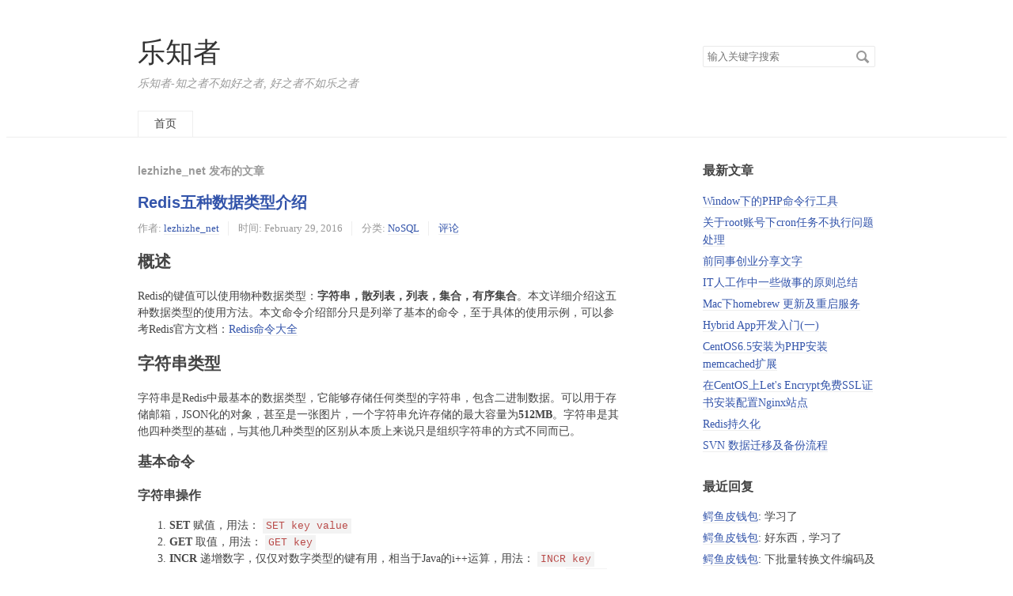

--- FILE ---
content_type: text/html; charset=UTF-8
request_url: http://www.lezhizhe.net/author/1/4/
body_size: 13879
content:
<!DOCTYPE HTML>
<html class="no-js">
<head>
    <meta charset="UTF-8">
    <meta http-equiv="X-UA-Compatible" content="IE=edge">
    <meta name="renderer" content="webkit">
    <meta name="viewport" content="width=device-width, initial-scale=1, maximum-scale=1">
    <title>lezhizhe_net 发布的文章 - 乐知者</title>

    <!-- 使用url函数转换相关路径 -->
    <link rel="stylesheet" href="//cdnjscn.b0.upaiyun.com/libs/normalize/2.1.3/normalize.min.css">
    <link rel="stylesheet" href="/usr/themes/default/grid.css">
    <link rel="stylesheet" href="/usr/themes/default/style.css">

    <!--[if lt IE 9]>
    <script src="//cdnjscn.b0.upaiyun.com/libs/html5shiv/r29/html5.min.js"></script>
    <script src="//cdnjscn.b0.upaiyun.com/libs/respond.js/1.3.0/respond.min.js"></script>
    <![endif]-->

    <!-- 通过自有函数输出HTML头部信息 -->
    <meta name="description" content="lezhizhe_net" />
<meta name="keywords" content="lezhizhe_net" />
<meta name="generator" content="Typecho 1.0/14.10.10" />
<meta name="template" content="default" />
<link rel="pingback" href="http://www.lezhizhe.net/action/xmlrpc" />
<link rel="EditURI" type="application/rsd+xml" title="RSD" href="http://www.lezhizhe.net/action/xmlrpc?rsd" />
<link rel="wlwmanifest" type="application/wlwmanifest+xml" href="http://www.lezhizhe.net/action/xmlrpc?wlw" />
<link rel="alternate" type="application/rss+xml" title="RSS 2.0" href="http://www.lezhizhe.net/feed/author/1/" />
<link rel="alternate" type="application/rdf+xml" title="RSS 1.0" href="http://www.lezhizhe.net/feed/rss/author/1/" />
<link rel="alternate" type="application/atom+xml" title="ATOM 1.0" href="http://www.lezhizhe.net/feed/atom/author/1/" />
	<script async src="//pagead2.googlesyndication.com/pagead/js/adsbygoogle.js"></script>
	<script>
	  (adsbygoogle = window.adsbygoogle || []).push({
	      google_ad_client: "ca-pub-1141513327637167",
		      enable_page_level_ads: true
		});
	</script>
</head>
<body>
<!--[if lt IE 8]>
    <div class="browsehappy" role="dialog">当前网页 <strong>不支持</strong> 你正在使用的浏览器. 为了正常的访问, 请 <a href="http://browsehappy.com/">升级你的浏览器</a>.</div>
<![endif]-->

<header id="header" class="clearfix">
    <div class="container">
        <div class="row">
            <div class="site-name col-mb-12 col-9">
                            <a id="logo" href="/">乐知者</a>
        	    <p class="description">乐知者-知之者不如好之者, 好之者不如乐之者</p>
                        </div>
            <div class="site-search col-3 kit-hidden-tb">
                <form id="search" method="post" action="/" role="search">
                    <label for="s" class="sr-only">搜索关键字</label>
                    <input type="text" name="s" class="text" placeholder="输入关键字搜索" />
                    <button type="submit" class="submit">搜索</button>
                </form>
            </div>
            <div class="col-mb-12">
                <nav id="nav-menu" class="clearfix" role="navigation">
                    <a href="/">首页</a>
                                                        </nav>
            </div>
        </div><!-- end .row -->
    </div>
</header><!-- end #header -->
<div id="body">
    <div class="container">
        <div class="row">

    
    

    <div class="col-mb-12 col-8" id="main" role="main">
        <h3 class="archive-title">lezhizhe_net 发布的文章</h3>
            	            <article class="post" itemscope itemtype="http://schema.org/BlogPosting">
    			<h2 class="post-title" itemprop="name headline"><a itemtype="url" href="http://www.lezhizhe.net/archives/278/">Redis五种数据类型介绍</a></h2>
    			<ul class="post-meta">
    				<li itemprop="author" itemscope itemtype="http://schema.org/Person">作者: <a itemprop="name" href="http://www.lezhizhe.net/author/1/" rel="author">lezhizhe_net</a></li>
    				<li>时间: <time datetime="2016-02-29T17:00:00+08:00" itemprop="datePublished">February 29, 2016</time></li>
    				<li>分类: <a href="http://www.lezhizhe.net/topics/technology/nosql">NoSQL</a></li>
                    <li itemprop="interactionCount"><a href="http://www.lezhizhe.net/archives/278/#comments">评论</a></li>
    			</ul>
                <div class="post-content" itemprop="articleBody">
        			<h1 id="概述">概述</h1><p>Redis的键值可以使用物种数据类型：<strong>字符串，散列表，列表，集合，有序集合</strong>。本文详细介绍这五种数据类型的使用方法。本文命令介绍部分只是列举了基本的命令，至于具体的使用示例，可以参考Redis官方文档：<a href="http://redis.readthedocs.org/en/latest/" target="_blank" rel="external">Redis命令大全</a><br />
<a id="more"></a></p><h1 id="字符串类型">字符串类型</h1><p>字符串是Redis中最基本的数据类型，它能够存储任何类型的字符串，包含二进制数据。可以用于存储邮箱，JSON化的对象，甚至是一张图片，一个字符串允许存储的最大容量为<strong>512MB</strong>。字符串是其他四种类型的基础，与其他几种类型的区别从本质上来说只是组织字符串的方式不同而已。</p><h2 id="基本命令">基本命令</h2><h3 id="字符串操作">字符串操作</h3><ol>
	<li><strong>SET</strong> 赋值，用法： <code>SET key value</code></li>
	<li><strong>GET</strong> 取值，用法： <code>GET key</code></li>
	<li><strong>INCR</strong> 递增数字，仅仅对数字类型的键有用，相当于Java的i++运算，用法： <code>INCR key</code></li>
	<li><strong>INCRBY</strong> 增加指定的数字，仅仅对数字类型的键有用，相当于Java的i+=3，用法：<code>INCRBY key increment</code>，意思是key自增increment，increment可以为负数，表示减少。</li>
	<li><strong>DECR</strong> 递减数字，仅仅对数字类型的键有用，相当于Java的i–，用法：<code>DECR key</code></li>
	<li><strong>DECRBY</strong> 减少指定的数字，仅仅对数字类型的键有用，相当于Java的i-=3，用法：<code>DECRBY key decrement</code>，意思是key自减decrement，decrement可以为正数，表示增加。</li>
	<li><strong>INCRBYFLOAT</strong> 增加指定浮点数，仅仅对数字类型的键有用，用法：<code>INCRBYFLOAT key increment</code></li>
	<li><strong>APPEND</strong> 向尾部追加值，相当于Java中的”hello”.append(“ world”)，用法：<code>APPEND key value</code></li>
	<li><strong>STRLEN</strong> 获取字符串长度，用法：<code>STRLEN key</code></li>
	<li><strong>MSET</strong> 同时设置多个key的值，用法：<code>MSET key1 value1 [key2 value2 ...]</code></li>
	<li><strong>MGET</strong> 同时获取多个key的值，用法：<code>MGET key1 [key2 ...]</code></li>
</ol><h3 id="位操作">位操作</h3><ol>
	<li><strong>GETBIT</strong> 获取一个键值的二进制位的指定位置的值(0/1)，用法：<code>GETBIT key offset</code></li>
	<li><strong>SETBIT</strong> 设置一个键值的二进制位的指定位置的值(0/1)，用法：<code>SETBIT key offset value</code></li>
	<li><strong>BITCOUNT</strong> 获取一个键值的一个范围内的二进制表示的1的个数，用法：<code>BITCOUNT key [start end]</code></li>
	<li><strong>BITOP</strong> 该命令可以对多个字符串类型键进行位运算，并将结果存储到指定的键中，BITOP支持的运算包含：<strong>OR,AND,XOR,NOT</strong>，用法：<code>BITOP OP desKey key1 key2</code></li>
	<li><strong>BITPOS</strong> 获取指定键的第一个位值为0或者1的位置，用法：<code>BITPOS key 0/1 [start， end]</code></li>
</ol><h1 id="散列类型">散列类型</h1><p>散列类型相当于Java中的HashMap，他的值是一个字典，保存很多key，value对，每对key，value的值个键都是字符串类型，换句话说，散列类型不能嵌套其他数据类型。一个散列类型键最多可以包含2的32次方-1个字段。</p><h2 id="基本命令-1">基本命令</h2><ol>
	<li><strong>HSET</strong> 赋值，用法：<code>HSET key field value</code></li>
	<li><strong>HMSET</strong> 一次赋值多个字段，用法：<code>HMSET key field1 value1 [field2 values]</code></li>
	<li><strong>HGET</strong> 取值，用法：<code>HSET key field</code></li>
	<li><strong>HMGET</strong> 一次取多个字段的值，用法：<code>HMSET key field1 [field2]</code></li>
	<li><strong>HGETALL</strong> 一次取所有字段的值，用法：<code>HGETALL key</code></li>
	<li><strong>HEXISTS</strong> 判断字段是否存在，用法：<code>HEXISTS key field</code></li>
	<li><strong>HSETNX</strong> 当字段不存在时赋值，用法：<code>HSETNX key field value</code></li>
	<li><strong>HINCRBY</strong> 增加数字，仅对数字类型的值有用，用法：<code>HINCRBY key field increment</code></li>
	<li><strong>HDEL</strong> 删除字段，用法：<code>HDEL key field</code></li>
	<li><strong>HKEYS</strong> 获取所有字段名，用法：<code>HKEYS key</code></li>
	<li><strong>HVALS</strong> 获取所有字段值，用法：<code>HVALS key</code></li>
	<li><strong>HLEN</strong> 获取字段数量，用法：<code>HLEN key</code></li>
</ol><h1 id="列表类型">列表类型</h1><p>列表类型(list)用于存储一个有序的字符串列表，常用的操作是向队列两端添加元素或者获得列表的某一片段。列表内部使用的是双向链表（double linked list）实现的，所以向列表两端添加元素的时间复杂度是O(1),获取越接近列表两端的元素的速度越快。但是缺点是使用列表通过索引访问元素的效率太低（需要从端点开始遍历元素）。所以列表的使用场景一般如：朋友圈新鲜事，只关心最新的一些内容。借助列表类型，Redis还可以作为消息队列使用。</p><h2 id="基本命令-2">基本命令</h2><ol>
	<li><strong>LPUSH</strong> 向列表左端添加元素，用法：<code>LPUSH key value</code></li>
	<li><strong>RPUSH</strong> 向列表右端添加元素，用法：<code>RPUSH key value</code></li>
	<li><strong>LPOP</strong> 从列表左端弹出元素，用法：<code>LPOP key</code></li>
	<li><strong>RPOP</strong> 从列表右端弹出元素，用法：<code>RPOP key</code></li>
	<li><strong>LLEN</strong> 获取列表中元素个数，用法：<code>LLEN key</code></li>
	<li><strong>LRANGE</strong> 获取列表中某一片段的元素，用法：<code>LRANGE key start stop</code>，index从0开始，-1表示最后一个元素</li>
	<li><strong>LREM</strong> 删除列表中指定的值，用法：<code>LREM key count value</code>，删除列表中前count个值为value的元素，当count&gt;0时从左边开始数，count&lt;0时从右边开始数，count=0时会删除所有值为value的元素</li>
	<li><strong>LINDEX</strong> 获取指定索引的元素值，用法：<code>LINDEX key index</code></li>
	<li><strong>LSET</strong> 设置指定索引的元素值，用法：<code>LSET key index value</code></li>
	<li><strong>LTRIM</strong> 只保留列表指定片段，用法：<code>LTRIM key start stop</code>，包含start和stop</li>
	<li><strong>LINSERT</strong> 像列表中插入元素，用法：<code>LINSERT key BEFORE|AFTER privot value</code>，从左边开始寻找值为privot的第一个元素，然后根据第二个参数是BEFORE还是AFTER决定在该元素的前面还是后面插入value</li>
	<li><strong>RPOPLPUSH</strong> 将元素从一个列表转义到另一个列表，用法：<code>RPOPLPUSH source destination</code></li>
</ol><h1 id="集合类型">集合类型</h1><p>集合在概念在高中课本就学过，集合中每个元素都是不同的，集合中的元素个数最多为2的32次方-1个，集合中的元素师没有顺序的。</p><h2 id="基本命令-3">基本命令</h2><ol>
	<li><strong>SADD</strong> 添加元素，用法：<code>SADD key value1 [value2 value3 ...]</code></li>
	<li><strong>SREM</strong> 删除元素，用法：<code>SREM key value2 [value2 value3 ...]</code></li>
	<li><strong>SMEMBERS</strong> 获得集合中所有元素，用法：<code>SMEMBERS key</code></li>
	<li><strong>SISMEMBER</strong> 判断元素是否在集合中，用法：<code>SISMEMBER key value</code></li>
	<li><strong>SDIFF</strong> 对集合做差集运算，用法：<code>SDIFF key1 key2 [key3 ...]</code>，先计算key1和key2的差集，然后再用结果与key3做差集</li>
	<li><strong>SINTER</strong> 对集合做交集运算，用法：<code>SINTER key1 key2 [key3 ...]</code></li>
	<li><strong>SUNION</strong> 对集合做并集运算，用法：<code>SUNION key1 key2 [key3 ...]</code></li>
	<li><strong>SCARD</strong> 获得集合中元素的个数，用法：<code>SCARD key</code></li>
	<li><strong>SDIFFSTORE</strong> 对集合做差集并将结果存储，用法：<code>SDIFFSTORE destination key1 key2 [key3 ...]</code></li>
	<li><strong>SINTERSTORE</strong> 对集合做交集运算并将结果存储，用法：<code>SINTERSTORE destination key1 key2 [key3 ...]</code></li>
	<li><strong>SUNIONSTORE</strong> 对集合做并集运算并将结果存储，用法：<code>SUNIONSTORE destination key1 key2 [key3 ...]</code></li>
	<li><strong>SRANDMEMBER</strong> 随机获取集合中的元素，用法：<code>SRANDMEMBER key [count]</code>，当count&gt;0时，会随机中集合中获取count个不重复的元素，当count&lt;0时，随机中集合中获取|count|和可能重复的元素。</li>
	<li><strong>SPOP</strong> 从集合中随机弹出一个元素，用法：<code>SPOP key</code></li>
</ol><h1 id="有序集合类型">有序集合类型</h1><p>有序集合类型与集合类型的区别就是他是有序的。有序集合是在集合的基础上为每一个元素关联一个分数，这就让有序集合不仅支持插入，删除，判断元素是否存在等操作外，还支持获取分数最高/最低的前N个元素。有序集合中的每个元素是不同的，但是分数却可以相同。有序集合使用散列表和跳跃表实现，即使读取位于中间部分的数据也很快，时间复杂度为O(log(N))，有序集合比列表更费内存。</p><h2 id="基本命令-4">基本命令</h2><ol>
	<li><strong>ZADD</strong> 添加元素，用法：<code>ZADD key score1 value1 [score2 value2 score3 value3 ...]</code></li>
	<li><strong>ZSCORE</strong> 获取元素的分数，用法：<code>ZSCORE key value</code></li>
	<li><strong>ZRANGE</strong> 获取排名在某个范围的元素，用法：<code>ZRANGE key start stop [WITHSCORE]</code>，按照元素从小到大的顺序排序，从0开始编号，包含start和stop对应的元素，WITHSCORE选项表示是否返回元素分数</li>
	<li><strong>ZREVRANGE</strong> 获取排名在某个范围的元素，用法：<code>ZREVRANGE key start stop [WITHSCORE]</code>，和上一个命令用法一样，只是这个倒序排序的。</li>
	<li><strong>ZRANGEBYSCORE</strong> 获取指定分数范围内的元素，用法：<code>ZRANGEBYSCORE key min max</code>，包含min和max，<code>(min</code>表示不包含min，<code>(max</code>表示不包含max，<code>+inf</code>表示无穷大</li>
	<li><strong>ZINCRBY</strong> 增加某个元素的分数，用法：<code>ZINCRBY key increment value</code></li>
	<li><strong>ZCARD</strong> 获取集合中元素的个数，用法：<code>ZCARD key</code></li>
	<li><strong>ZCOUNT</strong> 获取指定分数范围内的元素个数，用法：<code>ZCOUNT key min max</code>，min和max的用法和5中的一样</li>
	<li><strong>ZREM</strong> 删除一个或多个元素，用法：<code>ZREM key value1 [value2 ...]</code></li>
	<li><strong>ZREMRANGEBYRANK</strong> 按照排名范围删除元素，用法：<code>ZREMRANGEBYRANK key start stop</code></li>
	<li><strong>ZREMRANGEBYSCORE</strong> 按照分数范围删除元素，用法：<code>ZREMRANGEBYSCORE key min max</code>，min和max的用法和4中的一样</li>
	<li><strong>ZRANK</strong> 获取正序排序的元素的排名，用法：<code>ZRANK key value</code></li>
	<li><strong>ZREVRANK</strong> 获取逆序排序的元素的排名，用法：<code>ZREVRANK key value</code></li>
	<li><strong>ZINTERSTORE</strong> 计算有序集合的交集并存储结果，用法：<code>ZINTERSTORE destination numbers key1 key2 [key3 key4 ...] WEIGHTS weight1 weight2 [weight3 weight4 ...] AGGREGATE SUM | MIN | MAX</code>，numbers表示参加运算的集合个数，weight表示权重，aggregate表示结果取值</li>
	<li><strong>ZUNIONSTORE</strong> 计算有序几个的并集并存储结果，用法和14一样，不再赘述。</li>
</ol><p style="text-align: right;">原文链接：<a href="http://qifuguang.me/2015/09/29/Redis%E4%BA%94%E7%A7%8D%E6%95%B0%E6%8D%AE%E7%B1%BB%E5%9E%8B%E4%BB%8B%E7%BB%8D/">http://qifuguang.me/2015/09/29/Redis五种数据类型介绍/</a></p>                </div>
    		</article>
    	            <article class="post" itemscope itemtype="http://schema.org/BlogPosting">
    			<h2 class="post-title" itemprop="name headline"><a itemtype="url" href="http://www.lezhizhe.net/archives/272/">NoSQL简介</a></h2>
    			<ul class="post-meta">
    				<li itemprop="author" itemscope itemtype="http://schema.org/Person">作者: <a itemprop="name" href="http://www.lezhizhe.net/author/1/" rel="author">lezhizhe_net</a></li>
    				<li>时间: <time datetime="2016-02-29T16:56:04+08:00" itemprop="datePublished">February 29, 2016</time></li>
    				<li>分类: <a href="http://www.lezhizhe.net/topics/technology">IT技术</a>,<a href="http://www.lezhizhe.net/topics/technology/nosql">NoSQL</a></li>
                    <li itemprop="interactionCount"><a href="http://www.lezhizhe.net/archives/272/#comments">评论</a></li>
    			</ul>
                <div class="post-content" itemprop="articleBody">
        			<h1 id="什么是NoSQL">什么是NoSQL</h1><p>NoSQL是“Not only sql”的简称，泛指非关系型的数据库。</p><blockquote>随着互联网web2.0网站的兴起，传统的关系数据库在应付web2.0网站，特别是超大规模和高并发的SNS类型的<br />
web2.0纯动态网站已经显得力不从心，暴露了很多难以克服的问题，而非关系型的数据库则由于其本身的特点得到了非常迅速的发展。NoSQL数据库的产生就是为了解决大规模数据集合多重数据种类带来的挑战，尤其是大数据应用难题。</blockquote><h1 id="NoSQL数据库的分类">NoSQL数据库的分类</h1><h2 id="键值(Key-Value)存储数据库">键值(Key-Value)存储数据库</h2><p>这一类数据库主要会使用到一个哈希表，这个表中有一个特定的键和一个指针指向特定的数据。Key/value模型对于IT系统来说的优势在于简单、易部署。但是如果DBA只对部分值进行查询或更新的时候，Key/value就显得效率低下了。常见的key-value数据库比如Redis。</p><h2 id="列存储数据库">列存储数据库</h2><p>这部分数据库通常是用来应对分布式存储的海量数据。键仍然存在，但是它们的特点是指向了多个列。这些列是由列家族来安排的。因为列的数据结构天生是相似的，即便逻辑上每一行之间有细微的差异，仍旧比按行存储的结构聚合在一起的数据更利于压缩，因为大多数的压缩算法只关注有限的压缩接口，像增量压缩法和前缀压缩法这类专业算法，是基于列存储的数据定制的，能够大大提高压缩比，更高的压缩比更有利于在返回查询接口的时候降低带宽的消耗。比如Hbase就是这类数据库。</p><h2 id="文档型数据库">文档型数据库</h2><p>文档型数据库的灵感是来自于Lotus Notes办公软件的，而且它同第一种键值存储相类似。该类型的数据模型是版本化的文档，半结构化的文档以特定的格式存储，比如JSON。文档型数据库可 以看作是键值数据库的升级版，允许之间嵌套键值。而且文档型数据库比键值数据库的查询效率更高。如：CouchDB, MongoDb. 国内也有文档型数据库SequoiaDB，已经开源。</p><h2 id="图形(Graph)数据库">图形(Graph)数据库</h2><p>图形结构的数据库同其他行列以及刚性结构的SQL数据库不同，它是使用灵活的图形模型，并且能够扩展到多个服务器上。NoSQL数据库没有标准的查询语言(SQL)，因此进行数据库查询需要制定数据模型。许多NoSQL数据库都有REST式的数据接口或者查询API，比如 Infinite Graph。</p><h1 id="NoSQL的共同特征">NoSQL的共同特征</h1><p>对于NoSQL并没有一个明确的范围和定义，但是他们都普遍存在下面一些共同特征：</p><ul>
	<li><strong>不需要预定义模式：</strong>不需要事先定义数据模式，预定义表结构。数据中的每条记录都可能有不同的属性和格式。当插入数据时，并不需要预先定义它们的模式。</li>
	<li><strong>无共享架构：</strong>相对于将所有数据存储的存储区域网络中的全共享架构。NoSQL往往将数据划分后存储在各个本地服务器上。因为从本地磁盘读取数据的性能往往好于通过网络传输读取数据的性能，从而提高了系统的性能。</li>
	<li><strong>弹性可扩展：</strong>可以在系统运行的时候，动态增加或者删除结点。不需要停机维护，数据可以自动迁移。</li>
	<li><strong>分区：</strong>相对于将数据存放于同一个节点，NoSQL数据库需要将数据进行分区，将记录分散在多个节点上面。并且通常分区的同时还要做复制。这样既提高了并行性能，又能保证没有单点失效的问题。</li>
	<li><strong>异步复制：</strong>和RAID存储系统不同的是，NoSQL中的复制，往往是基于日志的异步复制。这样，数据就可以尽快地写入一个节点，而不会被网络传输引起迟延。缺点是并不总是能保证一致性，这样的方式在出现故障的时候，可能会丢失少量的数据。</li>
	<li><strong>BASE：</strong>相对于事务严格的ACID特性，NoSQL数据库保证的是BASE特性。BASE是最终一致性和软事务。<br />
NoSQL数据库并没有一个统一的架构，两种NoSQL数据库之间的不同，甚至远远超过两种关系型数据库的不同。可以说，NoSQL各有所长，成功的NoSQL必然特别适用于某些场合或者某些应用，在这些场合中会远远胜过关系型数据库和其他的NoSQL。</li>
</ul><h1 id="参考文献">参考文献</h1><ul>
	<li><a href="http://baike.baidu.com/link?url=Lqb3ql7kuUlVrv8YbEX_0D9Wu9C8EJrwHcz4XQn1x2U_XIkiNqIFqhkei8QrNOErr2-I2AKNGbn2ZPxnOIBplK" target="_blank" rel="external">百度百科</a></li>
	<li>Lars george，代志远，刘佳，蒋杰，<code>&lt;&lt;Hbase权威指南&gt;&gt;</code>，人民邮电出版社，2013</li>
</ul><p style="text-align: right;">原文链接：<a href="http://qifuguang.me/2015/08/04/[数据库]NoSQL简介/">http://qifuguang.me/2015/08/04/[数据库]NoSQL简介/</a></p>                </div>
    		</article>
    	            <article class="post" itemscope itemtype="http://schema.org/BlogPosting">
    			<h2 class="post-title" itemprop="name headline"><a itemtype="url" href="http://www.lezhizhe.net/archives/263/">Linux服务器知识</a></h2>
    			<ul class="post-meta">
    				<li itemprop="author" itemscope itemtype="http://schema.org/Person">作者: <a itemprop="name" href="http://www.lezhizhe.net/author/1/" rel="author">lezhizhe_net</a></li>
    				<li>时间: <time datetime="2016-02-29T15:32:44+08:00" itemprop="datePublished">February 29, 2016</time></li>
    				<li>分类: <a href="http://www.lezhizhe.net/topics/technology/linux">Linux</a></li>
                    <li itemprop="interactionCount"><a href="http://www.lezhizhe.net/archives/263/#comments">评论</a></li>
    			</ul>
                <div class="post-content" itemprop="articleBody">
        			<p>1、系统选择CentOS 系统，大部分的服务器都是使用CentOS系统。CentOS（Community Enterprise Operating System，中文意思是：社区企业操作系统）是Linux发行版之一，它是来自于Red Hat Enterprise Linux依照开放源代码规定释出的源代码所编译而成。由于出自同样的源代码，因此有些要求高度稳定性的服务器以CentOS替代商业版的Red Hat Enterprise Linux使用。两者的不同，在于CentOS并不包含封闭源代码软件。<br />
2、安装好系统如何配置Web服务器<br />
2.1 升级服务器yum update 平时也要经常更新，及时补上一些已公开的服务器漏洞。<br />
2.2防火墙：CentOS5/6防火墙iptables, CentOS7 防火墙firewalld。防止漏洞攻击<br />
服务器默认都已经安iptables软件<br />
iptables配置和Firewalld配置<br />
只开放需要的端口，白名单的形式开放端口。<br />
2.3 SSH配置、配置端口或者key方式登录。安全入口<br />
ssh配置文件一般是/etc/ssh/sshd_config<br />
2.4 时间同步配置ntpdate 定时同步日期<br />
安装：yum install ntpdate</p><p>2.5 磁盘分区及挂载 ext4文件系统，<br />
fdisk dev 命令分区<br />
mkfs.ext4 格式化磁盘分区<br />
mount –t ext4 dev dir 挂载分区<br />
编辑/etc/fstab 文件，防止重启后需要重新挂载<br />
2.6 安装及配置VIM，默认的是vi编辑器。VIM更加强大，可以提高不少效率，还有语法高亮功能。<br />
3、NMP配置<br />
3.1 安装NMP需要的一些基础类库以及编译软件gcc等<br />
yum -y install gcc gcc-c++ glibc automake autoconf libtool make pcre-devel libmcrypt-devel mhash-devel libxslt-devel libjpeg libjpeg-devel libpng libpng-devel freetype freetype-devel libxml2 libxml2-devel zlib zlib-devel glibc glibc-devel glib2 glib2-devel bzip2 bzip2-devel curl curl-devel e2fsprogs e2fsprogs-devel krb5 krb5-devel libidn libidn-devel openssl openssl-devel ncurses ncurses-devel<br />
3.2 Nginx<br />
Nginx 编译安装Nginx，官网下载最新稳定版本的Nginx，编译安装。<br />
编译安装命令：<br />
将Nginx加入到Service列表<br />
chkconfig 如何使用<br />
Nginx配置参数【对照实际系统讲解】<br />
3.3 MySQL 编译安装 MySQL5.5.47<br />
1、安装CMAKE (MySQL需要CMAKE方式安装)<br />
2、安装MySQL<br />
3、MySQL主从配置<br />
4、MySQL用户级权限配置[最小权限原则]<br />
4.4 PHP 安装<br />
yum方式安装，安装php-fpm进程池方式管理软件；<br />
php.ini配置<br />
php-fpm.conf配置<br />
4、PHP如何编译安装扩展【如何安装Yaf扩展】<br />
1、安装 php-devel<br />
2、下载Yaf并加压<br />
3、进入加压目录执行<br />
phpize;<br />
./configure -–with-php-config=/php-config-pahth<br />
make<br />
make test<br />
make install<br />
4、修改php.ini</p>                </div>
    		</article>
    	            <article class="post" itemscope itemtype="http://schema.org/BlogPosting">
    			<h2 class="post-title" itemprop="name headline"><a itemtype="url" href="http://www.lezhizhe.net/archives/257/">Linux日志文件及常用命令</a></h2>
    			<ul class="post-meta">
    				<li itemprop="author" itemscope itemtype="http://schema.org/Person">作者: <a itemprop="name" href="http://www.lezhizhe.net/author/1/" rel="author">lezhizhe_net</a></li>
    				<li>时间: <time datetime="2015-06-05T12:17:00+08:00" itemprop="datePublished">June 5, 2015</time></li>
    				<li>分类: <a href="http://www.lezhizhe.net/topics/technology/linux">Linux</a></li>
                    <li itemprop="interactionCount"><a href="http://www.lezhizhe.net/archives/257/#comments">评论</a></li>
    			</ul>
                <div class="post-content" itemprop="articleBody">
        			<p>&lt;h4&gt;日志文件说明&lt;/h4&gt;<br>/var/log/message 系统启动后的信息和错误日志，是Red Hat Linux中最常用的日志之一<br>/var/log/secure 与安全相关的日志信息<br>/var/log/maillog 与邮件相关的日志信息<br>/var/log/cron 与定时任务相关的日志信息<br>/var/log/spooler 与UUCP和news设备相关的日志信息<br>/var/log/boot.log 守护进程启动和停止相关的日志消息<br>&lt;h4&gt;系统&lt;/h4&gt;</p><h1>uname -a # 查看内核/操作系统/CPU信息</h1><h1>cat /etc/issue</h1><h1>cat /etc/redhat-release # 查看操作系统版本</h1><h1>cat /proc/cpuinfo # 查看CPU信息</h1><h1>hostname # 查看计算机名</h1><h1>lspci -tv # 列出所有PCI设备</h1><h1>lsusb -tv # 列出所有USB设备</h1><h1>lsmod # 列出加载的内核模块</h1><h1>env # 查看环境变量</h1><p>&lt;h4&gt;资源&lt;/h4&gt;</p><h1>free -m # 查看内存使用量和交换区使用量</h1><h1>df -h # 查看各分区使用情况</h1><h1>du -sh &lt;目录名&gt; # 查看指定目录的大小</h1><h1>grep MemTotal /proc/meminfo # 查看内存总量</h1><h1>grep MemFree /proc/meminfo # 查看空闲内存量</h1><h1>uptime # 查看系统运行时间、用户数、负载</h1><h1>cat /proc/loadavg # 查看系统负载</h1><p>&lt;h4&gt;磁盘和分区&lt;/h4&gt;</p><h1>mount | column -t # 查看挂接的分区状态</h1><h1>fdisk -l # 查看所有分区</h1><h1>swapon -s # 查看所有交换分区</h1><h1>hdparm -i /dev/hda # 查看磁盘参数(仅适用于IDE设备)</h1><h1>dmesg | grep IDE # 查看启动时IDE设备检测状况</h1><p>&lt;h4&gt;网络&lt;/h4&gt;</p><h1>ifconfig # 查看所有网络接口的属性</h1><h1>iptables -L # 查看防火墙设置</h1><h1>route -n # 查看路由表</h1><h1>netstat -lntp # 查看所有监听端口</h1><h1>netstat -antp # 查看所有已经建立的连接</h1><h1>netstat -s # 查看网络统计信息</h1><p>&lt;h4&gt;进程&lt;/h4&gt;</p><h1>ps -ef # 查看所有进程</h1><h1>top # 实时显示进程状态（另一篇文章里面有详细的介绍）</h1><p>&lt;h4&gt;用户&lt;/h4&gt;</p><h1>w # 查看活动用户</h1><h1>id &lt;用户名&gt; # 查看指定用户信息</h1><h1>last # 查看用户登录日志</h1><h1>cut -d: -f1 /etc/passwd # 查看系统所有用户</h1><h1>cut -d: -f1 /etc/group # 查看系统所有组</h1><h1>crontab -l # 查看当前用户的计划任务</h1><p>&lt;h4&gt;服务&lt;/h4&gt;</p><h1>chkconfig –list # 列出所有系统服务</h1><h1>chkconfig –list | grep on # 列出所有启动的系统服务</h1><p>&lt;h4&gt;程序&lt;/h4&gt;</p><h1>rpm -qa # 查看所有安装的软件包</h1>                </div>
    		</article>
    	            <article class="post" itemscope itemtype="http://schema.org/BlogPosting">
    			<h2 class="post-title" itemprop="name headline"><a itemtype="url" href="http://www.lezhizhe.net/archives/222/">[科普] alpha版、beta版、rc版、trial版的意思 </a></h2>
    			<ul class="post-meta">
    				<li itemprop="author" itemscope itemtype="http://schema.org/Person">作者: <a itemprop="name" href="http://www.lezhizhe.net/author/1/" rel="author">lezhizhe_net</a></li>
    				<li>时间: <time datetime="2014-09-20T17:34:24+08:00" itemprop="datePublished">September 20, 2014</time></li>
    				<li>分类: <a href="http://www.lezhizhe.net/topics/knowledge">科普</a></li>
                    <li itemprop="interactionCount"><a href="http://www.lezhizhe.net/archives/222/#comments">1 条评论</a></li>
    			</ul>
                <div class="post-content" itemprop="articleBody">
        			<p>很多软件在正式发布前都会发布一些预览版或者测试版，一般都叫“beta版”或者 “rc版”，特别是开源软件，甚至有“alpha版”，下面来解释一下各个版本的意思。<br />
<br />
<strong>        alpha版</strong>：内部测试版。α是希腊字母的第一个，表示最早的版本，一般用户不要下载这个版本，这个版本包含很多BUG，功能也不全，主要是给开发人员和 测试人员测试和找BUG用的。<br />
<br />
<strong>        beta版</strong>：公开测试版。β是希腊字母的第二个，顾名思义，这个版本比alpha版发布得晚一些，主要是给“部落”用户和忠实用户测试用的，该版本任然存 在很多BUG，但是相对alpha版要稳定一些。这个阶段版本的软件还会不断增加新功能。如果你是发烧友，可以下载这个版本。<br />
<br />
<strong>         rc版</strong>：全写：Release Candidate（候选版本），该版本又较beta版更进一步了，该版本功能不再增加，和最终发布版功能一样。这个版本有点像最终发行版之前的一个类似 预览版，这个的发布就标明离最终发行版不远了。作为普通用户，如果你很急着用这个软件的话，也可以下载这个版本。<br />
<br />
<strong>         stable版</strong>：稳定版。在开源软件中，都有stable版，这个就是开源软件的最终发行版，用户可以放心大胆的用了。<br />
<br />
<strong>         trial版</strong>：试用版，通常都有时间限制，有些试用版软件还在功能上做了一定的限制。可注册或购买成为正式版。<br />
<br />
<strong>         unregistered版</strong>：未注册版，通常没有时间限制，在功能上相对于正式版做了一定的限制。可注册或购买成为正式版。</p><p style="text-align: left; padding-left: 30px;">另外，对于商业软件，还有一下版本：<br />
RTM版：全称为Release to Manufacture。工厂版。改版程序已经固定，就差工厂包装、光盘印图案等工作了。<br />
OEM版：厂商定制版。<br />
EVAL版：评估版。就是有30或者60天等使用期限的版本。<br />
RTL版：Retail.(零售版)，这个版本就是真正发售的版本，有漂亮的包装、光盘、说明书等东西和高昂的价格。</p>                </div>
    		</article>
    	        
        <ol class="page-navigator"><li class="prev"><a href="http://www.lezhizhe.net/author/1/3/">&laquo; 前一页</a></li><li><a href="http://www.lezhizhe.net/author/1/1/">1</a></li><li><a href="http://www.lezhizhe.net/author/1/2/">2</a></li><li><a href="http://www.lezhizhe.net/author/1/3/">3</a></li><li class="current"><a href="http://www.lezhizhe.net/author/1/4/">4</a></li><li><a href="http://www.lezhizhe.net/author/1/5/">5</a></li><li><a href="http://www.lezhizhe.net/author/1/6/">6</a></li><li><a href="http://www.lezhizhe.net/author/1/7/">7</a></li><li><a href="http://www.lezhizhe.net/author/1/8/">8</a></li><li class="next"><a href="http://www.lezhizhe.net/author/1/5/">后一页 &raquo;</a></li></ol>    </div><!-- end #main -->

	<div class="col-mb-12 col-offset-1 col-3 kit-hidden-tb" id="secondary" role="complementary">
        <section class="widget">
		<h3 class="widget-title">最新文章</h3>
        <ul class="widget-list">
            <li><a href="http://www.lezhizhe.net/archives/435/">Window下的PHP命令行工具</a></li><li><a href="http://www.lezhizhe.net/archives/432/">关于root账号下cron任务不执行问题处理</a></li><li><a href="http://www.lezhizhe.net/archives/431/">前同事创业分享文字</a></li><li><a href="http://www.lezhizhe.net/archives/428/">IT人工作中一些做事的原则总结</a></li><li><a href="http://www.lezhizhe.net/archives/427/">Mac下homebrew 更新及重启服务</a></li><li><a href="http://www.lezhizhe.net/archives/394/">Hybrid App开发入门(一)</a></li><li><a href="http://www.lezhizhe.net/archives/351/">CentOS6.5安装为PHP安装memcached扩展</a></li><li><a href="http://www.lezhizhe.net/archives/374/">在CentOS上Let's Encrypt免费SSL证书安装配置Nginx站点</a></li><li><a href="http://www.lezhizhe.net/archives/292/">Redis持久化</a></li><li><a href="http://www.lezhizhe.net/archives/325/">SVN 数据迁移及备份流程</a></li>        </ul>
    </section>
    
        <section class="widget">
		<h3 class="widget-title">最近回复</h3>
        <ul class="widget-list">
                            <li><a href="http://www.lezhizhe.net/archives/351/#comment-274">鳄鱼皮钱包</a>: 学习了</li>
                    <li><a href="http://www.lezhizhe.net/archives/394/#comment-273">鳄鱼皮钱包</a>: 好东西，学习了</li>
                    <li><a href="http://www.lezhizhe.net/archives/202/#comment-272">鳄鱼皮钱包</a>: 下批量转换文件编码及修改文件扩展名，学习了</li>
                    <li><a href="http://www.lezhizhe.net/archives/222/#comment-20">iterse</a>: 关注下！dz的插件搞的不错，顶！</li>
                </ul>
    </section>
    
        <section class="widget">
		<h3 class="widget-title">分类</h3>
        <ul class="widget-list"><li class="category-level-0 category-parent"><a href="http://www.lezhizhe.net/topics/technology">IT技术</a><ul class="widget-list"><li class="category-level-1 category-child category-level-odd"><a href="http://www.lezhizhe.net/topics/technology/php">PHP</a></li><li class="category-level-1 category-child category-level-odd"><a href="http://www.lezhizhe.net/topics/technology/linux">Linux</a></li><li class="category-level-1 category-child category-level-odd"><a href="http://www.lezhizhe.net/topics/technology/mysql">MySQL</a></li><li class="category-level-1 category-child category-level-odd"><a href="http://www.lezhizhe.net/topics/technology/nosql">NoSQL</a></li><li class="category-level-1 category-child category-level-odd"><a href="http://www.lezhizhe.net/topics/technology/swift">Swift</a></li><li class="category-level-1 category-child category-level-odd"><a href="http://www.lezhizhe.net/topics/technology/h5">HTML5</a></li></ul></li><li class="category-level-0 category-parent"><a href="http://www.lezhizhe.net/topics/knowledge">科普</a></li><li class="category-level-0 category-parent"><a href="http://www.lezhizhe.net/topics/life">生活</a></li><li class="category-level-0 category-parent"><a href="http://www.lezhizhe.net/topics/work">工作日常</a></li></ul>	</section>
    
        <section class="widget">
		<h3 class="widget-title">归档</h3>
        <ul class="widget-list">
            <li><a href="http://www.lezhizhe.net/2020/01/">January 2020</a></li><li><a href="http://www.lezhizhe.net/2019/12/">December 2019</a></li><li><a href="http://www.lezhizhe.net/2017/09/">September 2017</a></li><li><a href="http://www.lezhizhe.net/2017/08/">August 2017</a></li><li><a href="http://www.lezhizhe.net/2017/04/">April 2017</a></li><li><a href="http://www.lezhizhe.net/2016/07/">July 2016</a></li><li><a href="http://www.lezhizhe.net/2016/05/">May 2016</a></li><li><a href="http://www.lezhizhe.net/2016/04/">April 2016</a></li><li><a href="http://www.lezhizhe.net/2016/03/">March 2016</a></li><li><a href="http://www.lezhizhe.net/2016/02/">February 2016</a></li><li><a href="http://www.lezhizhe.net/2015/06/">June 2015</a></li><li><a href="http://www.lezhizhe.net/2014/09/">September 2014</a></li><li><a href="http://www.lezhizhe.net/2014/08/">August 2014</a></li>        </ul>
	</section>
    
    	<section class="widget">
		<h3 class="widget-title">其它</h3>
        <ul class="widget-list">
                            <li class="last"><a href="http://www.lezhizhe.net/admin/login.php">登录</a></li>
                        <li><a href="http://www.lezhizhe.net/feed/">文章 RSS</a></li>
			<!--
            <li><a href="http://www.lezhizhe.net/feed/comments/">评论 RSS</a></li>
			-->
            <li><a href="http://www.typecho.org">Typecho</a></li>
        </ul>
	</section>
    
</div><!-- end #sidebar -->
	
        </div><!-- end .row -->
    </div>
</div><!-- end #body -->

<footer id="footer" role="contentinfo">
    &copy; 2026 <a href="/">乐知者</a> | 
    由 <a href="http://www.typecho.org">Typecho</a> 强力驱动 | <a href="https://beian.miit.gov.cn/" target="_blank">豫ICP备14015189号-1</a>
</footer><!-- end #footer -->

</body>
</html>


--- FILE ---
content_type: text/html; charset=utf-8
request_url: https://www.google.com/recaptcha/api2/aframe
body_size: 271
content:
<!DOCTYPE HTML><html><head><meta http-equiv="content-type" content="text/html; charset=UTF-8"></head><body><script nonce="_WAR0-ktBlkrjZfADVK2Mw">/** Anti-fraud and anti-abuse applications only. See google.com/recaptcha */ try{var clients={'sodar':'https://pagead2.googlesyndication.com/pagead/sodar?'};window.addEventListener("message",function(a){try{if(a.source===window.parent){var b=JSON.parse(a.data);var c=clients[b['id']];if(c){var d=document.createElement('img');d.src=c+b['params']+'&rc='+(localStorage.getItem("rc::a")?sessionStorage.getItem("rc::b"):"");window.document.body.appendChild(d);sessionStorage.setItem("rc::e",parseInt(sessionStorage.getItem("rc::e")||0)+1);localStorage.setItem("rc::h",'1768462788040');}}}catch(b){}});window.parent.postMessage("_grecaptcha_ready", "*");}catch(b){}</script></body></html>